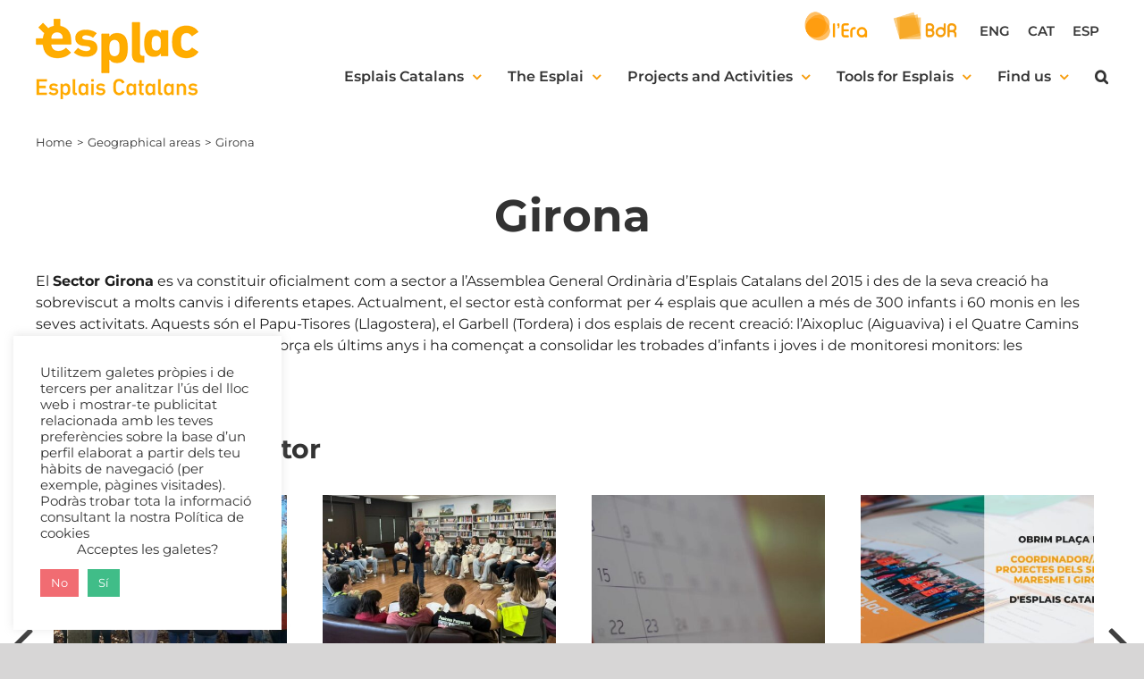

--- FILE ---
content_type: text/html; charset=utf-8
request_url: https://www.google.com/recaptcha/api2/anchor?ar=1&k=6LfOl_cUAAAAAHO5XnTH2zzM89dgy634W78RWTss&co=aHR0cHM6Ly93d3cuZXNwbGFjLmNhdDo0NDM.&hl=en&v=PoyoqOPhxBO7pBk68S4YbpHZ&size=invisible&anchor-ms=20000&execute-ms=30000&cb=z7pu2cxoky2h
body_size: 48548
content:
<!DOCTYPE HTML><html dir="ltr" lang="en"><head><meta http-equiv="Content-Type" content="text/html; charset=UTF-8">
<meta http-equiv="X-UA-Compatible" content="IE=edge">
<title>reCAPTCHA</title>
<style type="text/css">
/* cyrillic-ext */
@font-face {
  font-family: 'Roboto';
  font-style: normal;
  font-weight: 400;
  font-stretch: 100%;
  src: url(//fonts.gstatic.com/s/roboto/v48/KFO7CnqEu92Fr1ME7kSn66aGLdTylUAMa3GUBHMdazTgWw.woff2) format('woff2');
  unicode-range: U+0460-052F, U+1C80-1C8A, U+20B4, U+2DE0-2DFF, U+A640-A69F, U+FE2E-FE2F;
}
/* cyrillic */
@font-face {
  font-family: 'Roboto';
  font-style: normal;
  font-weight: 400;
  font-stretch: 100%;
  src: url(//fonts.gstatic.com/s/roboto/v48/KFO7CnqEu92Fr1ME7kSn66aGLdTylUAMa3iUBHMdazTgWw.woff2) format('woff2');
  unicode-range: U+0301, U+0400-045F, U+0490-0491, U+04B0-04B1, U+2116;
}
/* greek-ext */
@font-face {
  font-family: 'Roboto';
  font-style: normal;
  font-weight: 400;
  font-stretch: 100%;
  src: url(//fonts.gstatic.com/s/roboto/v48/KFO7CnqEu92Fr1ME7kSn66aGLdTylUAMa3CUBHMdazTgWw.woff2) format('woff2');
  unicode-range: U+1F00-1FFF;
}
/* greek */
@font-face {
  font-family: 'Roboto';
  font-style: normal;
  font-weight: 400;
  font-stretch: 100%;
  src: url(//fonts.gstatic.com/s/roboto/v48/KFO7CnqEu92Fr1ME7kSn66aGLdTylUAMa3-UBHMdazTgWw.woff2) format('woff2');
  unicode-range: U+0370-0377, U+037A-037F, U+0384-038A, U+038C, U+038E-03A1, U+03A3-03FF;
}
/* math */
@font-face {
  font-family: 'Roboto';
  font-style: normal;
  font-weight: 400;
  font-stretch: 100%;
  src: url(//fonts.gstatic.com/s/roboto/v48/KFO7CnqEu92Fr1ME7kSn66aGLdTylUAMawCUBHMdazTgWw.woff2) format('woff2');
  unicode-range: U+0302-0303, U+0305, U+0307-0308, U+0310, U+0312, U+0315, U+031A, U+0326-0327, U+032C, U+032F-0330, U+0332-0333, U+0338, U+033A, U+0346, U+034D, U+0391-03A1, U+03A3-03A9, U+03B1-03C9, U+03D1, U+03D5-03D6, U+03F0-03F1, U+03F4-03F5, U+2016-2017, U+2034-2038, U+203C, U+2040, U+2043, U+2047, U+2050, U+2057, U+205F, U+2070-2071, U+2074-208E, U+2090-209C, U+20D0-20DC, U+20E1, U+20E5-20EF, U+2100-2112, U+2114-2115, U+2117-2121, U+2123-214F, U+2190, U+2192, U+2194-21AE, U+21B0-21E5, U+21F1-21F2, U+21F4-2211, U+2213-2214, U+2216-22FF, U+2308-230B, U+2310, U+2319, U+231C-2321, U+2336-237A, U+237C, U+2395, U+239B-23B7, U+23D0, U+23DC-23E1, U+2474-2475, U+25AF, U+25B3, U+25B7, U+25BD, U+25C1, U+25CA, U+25CC, U+25FB, U+266D-266F, U+27C0-27FF, U+2900-2AFF, U+2B0E-2B11, U+2B30-2B4C, U+2BFE, U+3030, U+FF5B, U+FF5D, U+1D400-1D7FF, U+1EE00-1EEFF;
}
/* symbols */
@font-face {
  font-family: 'Roboto';
  font-style: normal;
  font-weight: 400;
  font-stretch: 100%;
  src: url(//fonts.gstatic.com/s/roboto/v48/KFO7CnqEu92Fr1ME7kSn66aGLdTylUAMaxKUBHMdazTgWw.woff2) format('woff2');
  unicode-range: U+0001-000C, U+000E-001F, U+007F-009F, U+20DD-20E0, U+20E2-20E4, U+2150-218F, U+2190, U+2192, U+2194-2199, U+21AF, U+21E6-21F0, U+21F3, U+2218-2219, U+2299, U+22C4-22C6, U+2300-243F, U+2440-244A, U+2460-24FF, U+25A0-27BF, U+2800-28FF, U+2921-2922, U+2981, U+29BF, U+29EB, U+2B00-2BFF, U+4DC0-4DFF, U+FFF9-FFFB, U+10140-1018E, U+10190-1019C, U+101A0, U+101D0-101FD, U+102E0-102FB, U+10E60-10E7E, U+1D2C0-1D2D3, U+1D2E0-1D37F, U+1F000-1F0FF, U+1F100-1F1AD, U+1F1E6-1F1FF, U+1F30D-1F30F, U+1F315, U+1F31C, U+1F31E, U+1F320-1F32C, U+1F336, U+1F378, U+1F37D, U+1F382, U+1F393-1F39F, U+1F3A7-1F3A8, U+1F3AC-1F3AF, U+1F3C2, U+1F3C4-1F3C6, U+1F3CA-1F3CE, U+1F3D4-1F3E0, U+1F3ED, U+1F3F1-1F3F3, U+1F3F5-1F3F7, U+1F408, U+1F415, U+1F41F, U+1F426, U+1F43F, U+1F441-1F442, U+1F444, U+1F446-1F449, U+1F44C-1F44E, U+1F453, U+1F46A, U+1F47D, U+1F4A3, U+1F4B0, U+1F4B3, U+1F4B9, U+1F4BB, U+1F4BF, U+1F4C8-1F4CB, U+1F4D6, U+1F4DA, U+1F4DF, U+1F4E3-1F4E6, U+1F4EA-1F4ED, U+1F4F7, U+1F4F9-1F4FB, U+1F4FD-1F4FE, U+1F503, U+1F507-1F50B, U+1F50D, U+1F512-1F513, U+1F53E-1F54A, U+1F54F-1F5FA, U+1F610, U+1F650-1F67F, U+1F687, U+1F68D, U+1F691, U+1F694, U+1F698, U+1F6AD, U+1F6B2, U+1F6B9-1F6BA, U+1F6BC, U+1F6C6-1F6CF, U+1F6D3-1F6D7, U+1F6E0-1F6EA, U+1F6F0-1F6F3, U+1F6F7-1F6FC, U+1F700-1F7FF, U+1F800-1F80B, U+1F810-1F847, U+1F850-1F859, U+1F860-1F887, U+1F890-1F8AD, U+1F8B0-1F8BB, U+1F8C0-1F8C1, U+1F900-1F90B, U+1F93B, U+1F946, U+1F984, U+1F996, U+1F9E9, U+1FA00-1FA6F, U+1FA70-1FA7C, U+1FA80-1FA89, U+1FA8F-1FAC6, U+1FACE-1FADC, U+1FADF-1FAE9, U+1FAF0-1FAF8, U+1FB00-1FBFF;
}
/* vietnamese */
@font-face {
  font-family: 'Roboto';
  font-style: normal;
  font-weight: 400;
  font-stretch: 100%;
  src: url(//fonts.gstatic.com/s/roboto/v48/KFO7CnqEu92Fr1ME7kSn66aGLdTylUAMa3OUBHMdazTgWw.woff2) format('woff2');
  unicode-range: U+0102-0103, U+0110-0111, U+0128-0129, U+0168-0169, U+01A0-01A1, U+01AF-01B0, U+0300-0301, U+0303-0304, U+0308-0309, U+0323, U+0329, U+1EA0-1EF9, U+20AB;
}
/* latin-ext */
@font-face {
  font-family: 'Roboto';
  font-style: normal;
  font-weight: 400;
  font-stretch: 100%;
  src: url(//fonts.gstatic.com/s/roboto/v48/KFO7CnqEu92Fr1ME7kSn66aGLdTylUAMa3KUBHMdazTgWw.woff2) format('woff2');
  unicode-range: U+0100-02BA, U+02BD-02C5, U+02C7-02CC, U+02CE-02D7, U+02DD-02FF, U+0304, U+0308, U+0329, U+1D00-1DBF, U+1E00-1E9F, U+1EF2-1EFF, U+2020, U+20A0-20AB, U+20AD-20C0, U+2113, U+2C60-2C7F, U+A720-A7FF;
}
/* latin */
@font-face {
  font-family: 'Roboto';
  font-style: normal;
  font-weight: 400;
  font-stretch: 100%;
  src: url(//fonts.gstatic.com/s/roboto/v48/KFO7CnqEu92Fr1ME7kSn66aGLdTylUAMa3yUBHMdazQ.woff2) format('woff2');
  unicode-range: U+0000-00FF, U+0131, U+0152-0153, U+02BB-02BC, U+02C6, U+02DA, U+02DC, U+0304, U+0308, U+0329, U+2000-206F, U+20AC, U+2122, U+2191, U+2193, U+2212, U+2215, U+FEFF, U+FFFD;
}
/* cyrillic-ext */
@font-face {
  font-family: 'Roboto';
  font-style: normal;
  font-weight: 500;
  font-stretch: 100%;
  src: url(//fonts.gstatic.com/s/roboto/v48/KFO7CnqEu92Fr1ME7kSn66aGLdTylUAMa3GUBHMdazTgWw.woff2) format('woff2');
  unicode-range: U+0460-052F, U+1C80-1C8A, U+20B4, U+2DE0-2DFF, U+A640-A69F, U+FE2E-FE2F;
}
/* cyrillic */
@font-face {
  font-family: 'Roboto';
  font-style: normal;
  font-weight: 500;
  font-stretch: 100%;
  src: url(//fonts.gstatic.com/s/roboto/v48/KFO7CnqEu92Fr1ME7kSn66aGLdTylUAMa3iUBHMdazTgWw.woff2) format('woff2');
  unicode-range: U+0301, U+0400-045F, U+0490-0491, U+04B0-04B1, U+2116;
}
/* greek-ext */
@font-face {
  font-family: 'Roboto';
  font-style: normal;
  font-weight: 500;
  font-stretch: 100%;
  src: url(//fonts.gstatic.com/s/roboto/v48/KFO7CnqEu92Fr1ME7kSn66aGLdTylUAMa3CUBHMdazTgWw.woff2) format('woff2');
  unicode-range: U+1F00-1FFF;
}
/* greek */
@font-face {
  font-family: 'Roboto';
  font-style: normal;
  font-weight: 500;
  font-stretch: 100%;
  src: url(//fonts.gstatic.com/s/roboto/v48/KFO7CnqEu92Fr1ME7kSn66aGLdTylUAMa3-UBHMdazTgWw.woff2) format('woff2');
  unicode-range: U+0370-0377, U+037A-037F, U+0384-038A, U+038C, U+038E-03A1, U+03A3-03FF;
}
/* math */
@font-face {
  font-family: 'Roboto';
  font-style: normal;
  font-weight: 500;
  font-stretch: 100%;
  src: url(//fonts.gstatic.com/s/roboto/v48/KFO7CnqEu92Fr1ME7kSn66aGLdTylUAMawCUBHMdazTgWw.woff2) format('woff2');
  unicode-range: U+0302-0303, U+0305, U+0307-0308, U+0310, U+0312, U+0315, U+031A, U+0326-0327, U+032C, U+032F-0330, U+0332-0333, U+0338, U+033A, U+0346, U+034D, U+0391-03A1, U+03A3-03A9, U+03B1-03C9, U+03D1, U+03D5-03D6, U+03F0-03F1, U+03F4-03F5, U+2016-2017, U+2034-2038, U+203C, U+2040, U+2043, U+2047, U+2050, U+2057, U+205F, U+2070-2071, U+2074-208E, U+2090-209C, U+20D0-20DC, U+20E1, U+20E5-20EF, U+2100-2112, U+2114-2115, U+2117-2121, U+2123-214F, U+2190, U+2192, U+2194-21AE, U+21B0-21E5, U+21F1-21F2, U+21F4-2211, U+2213-2214, U+2216-22FF, U+2308-230B, U+2310, U+2319, U+231C-2321, U+2336-237A, U+237C, U+2395, U+239B-23B7, U+23D0, U+23DC-23E1, U+2474-2475, U+25AF, U+25B3, U+25B7, U+25BD, U+25C1, U+25CA, U+25CC, U+25FB, U+266D-266F, U+27C0-27FF, U+2900-2AFF, U+2B0E-2B11, U+2B30-2B4C, U+2BFE, U+3030, U+FF5B, U+FF5D, U+1D400-1D7FF, U+1EE00-1EEFF;
}
/* symbols */
@font-face {
  font-family: 'Roboto';
  font-style: normal;
  font-weight: 500;
  font-stretch: 100%;
  src: url(//fonts.gstatic.com/s/roboto/v48/KFO7CnqEu92Fr1ME7kSn66aGLdTylUAMaxKUBHMdazTgWw.woff2) format('woff2');
  unicode-range: U+0001-000C, U+000E-001F, U+007F-009F, U+20DD-20E0, U+20E2-20E4, U+2150-218F, U+2190, U+2192, U+2194-2199, U+21AF, U+21E6-21F0, U+21F3, U+2218-2219, U+2299, U+22C4-22C6, U+2300-243F, U+2440-244A, U+2460-24FF, U+25A0-27BF, U+2800-28FF, U+2921-2922, U+2981, U+29BF, U+29EB, U+2B00-2BFF, U+4DC0-4DFF, U+FFF9-FFFB, U+10140-1018E, U+10190-1019C, U+101A0, U+101D0-101FD, U+102E0-102FB, U+10E60-10E7E, U+1D2C0-1D2D3, U+1D2E0-1D37F, U+1F000-1F0FF, U+1F100-1F1AD, U+1F1E6-1F1FF, U+1F30D-1F30F, U+1F315, U+1F31C, U+1F31E, U+1F320-1F32C, U+1F336, U+1F378, U+1F37D, U+1F382, U+1F393-1F39F, U+1F3A7-1F3A8, U+1F3AC-1F3AF, U+1F3C2, U+1F3C4-1F3C6, U+1F3CA-1F3CE, U+1F3D4-1F3E0, U+1F3ED, U+1F3F1-1F3F3, U+1F3F5-1F3F7, U+1F408, U+1F415, U+1F41F, U+1F426, U+1F43F, U+1F441-1F442, U+1F444, U+1F446-1F449, U+1F44C-1F44E, U+1F453, U+1F46A, U+1F47D, U+1F4A3, U+1F4B0, U+1F4B3, U+1F4B9, U+1F4BB, U+1F4BF, U+1F4C8-1F4CB, U+1F4D6, U+1F4DA, U+1F4DF, U+1F4E3-1F4E6, U+1F4EA-1F4ED, U+1F4F7, U+1F4F9-1F4FB, U+1F4FD-1F4FE, U+1F503, U+1F507-1F50B, U+1F50D, U+1F512-1F513, U+1F53E-1F54A, U+1F54F-1F5FA, U+1F610, U+1F650-1F67F, U+1F687, U+1F68D, U+1F691, U+1F694, U+1F698, U+1F6AD, U+1F6B2, U+1F6B9-1F6BA, U+1F6BC, U+1F6C6-1F6CF, U+1F6D3-1F6D7, U+1F6E0-1F6EA, U+1F6F0-1F6F3, U+1F6F7-1F6FC, U+1F700-1F7FF, U+1F800-1F80B, U+1F810-1F847, U+1F850-1F859, U+1F860-1F887, U+1F890-1F8AD, U+1F8B0-1F8BB, U+1F8C0-1F8C1, U+1F900-1F90B, U+1F93B, U+1F946, U+1F984, U+1F996, U+1F9E9, U+1FA00-1FA6F, U+1FA70-1FA7C, U+1FA80-1FA89, U+1FA8F-1FAC6, U+1FACE-1FADC, U+1FADF-1FAE9, U+1FAF0-1FAF8, U+1FB00-1FBFF;
}
/* vietnamese */
@font-face {
  font-family: 'Roboto';
  font-style: normal;
  font-weight: 500;
  font-stretch: 100%;
  src: url(//fonts.gstatic.com/s/roboto/v48/KFO7CnqEu92Fr1ME7kSn66aGLdTylUAMa3OUBHMdazTgWw.woff2) format('woff2');
  unicode-range: U+0102-0103, U+0110-0111, U+0128-0129, U+0168-0169, U+01A0-01A1, U+01AF-01B0, U+0300-0301, U+0303-0304, U+0308-0309, U+0323, U+0329, U+1EA0-1EF9, U+20AB;
}
/* latin-ext */
@font-face {
  font-family: 'Roboto';
  font-style: normal;
  font-weight: 500;
  font-stretch: 100%;
  src: url(//fonts.gstatic.com/s/roboto/v48/KFO7CnqEu92Fr1ME7kSn66aGLdTylUAMa3KUBHMdazTgWw.woff2) format('woff2');
  unicode-range: U+0100-02BA, U+02BD-02C5, U+02C7-02CC, U+02CE-02D7, U+02DD-02FF, U+0304, U+0308, U+0329, U+1D00-1DBF, U+1E00-1E9F, U+1EF2-1EFF, U+2020, U+20A0-20AB, U+20AD-20C0, U+2113, U+2C60-2C7F, U+A720-A7FF;
}
/* latin */
@font-face {
  font-family: 'Roboto';
  font-style: normal;
  font-weight: 500;
  font-stretch: 100%;
  src: url(//fonts.gstatic.com/s/roboto/v48/KFO7CnqEu92Fr1ME7kSn66aGLdTylUAMa3yUBHMdazQ.woff2) format('woff2');
  unicode-range: U+0000-00FF, U+0131, U+0152-0153, U+02BB-02BC, U+02C6, U+02DA, U+02DC, U+0304, U+0308, U+0329, U+2000-206F, U+20AC, U+2122, U+2191, U+2193, U+2212, U+2215, U+FEFF, U+FFFD;
}
/* cyrillic-ext */
@font-face {
  font-family: 'Roboto';
  font-style: normal;
  font-weight: 900;
  font-stretch: 100%;
  src: url(//fonts.gstatic.com/s/roboto/v48/KFO7CnqEu92Fr1ME7kSn66aGLdTylUAMa3GUBHMdazTgWw.woff2) format('woff2');
  unicode-range: U+0460-052F, U+1C80-1C8A, U+20B4, U+2DE0-2DFF, U+A640-A69F, U+FE2E-FE2F;
}
/* cyrillic */
@font-face {
  font-family: 'Roboto';
  font-style: normal;
  font-weight: 900;
  font-stretch: 100%;
  src: url(//fonts.gstatic.com/s/roboto/v48/KFO7CnqEu92Fr1ME7kSn66aGLdTylUAMa3iUBHMdazTgWw.woff2) format('woff2');
  unicode-range: U+0301, U+0400-045F, U+0490-0491, U+04B0-04B1, U+2116;
}
/* greek-ext */
@font-face {
  font-family: 'Roboto';
  font-style: normal;
  font-weight: 900;
  font-stretch: 100%;
  src: url(//fonts.gstatic.com/s/roboto/v48/KFO7CnqEu92Fr1ME7kSn66aGLdTylUAMa3CUBHMdazTgWw.woff2) format('woff2');
  unicode-range: U+1F00-1FFF;
}
/* greek */
@font-face {
  font-family: 'Roboto';
  font-style: normal;
  font-weight: 900;
  font-stretch: 100%;
  src: url(//fonts.gstatic.com/s/roboto/v48/KFO7CnqEu92Fr1ME7kSn66aGLdTylUAMa3-UBHMdazTgWw.woff2) format('woff2');
  unicode-range: U+0370-0377, U+037A-037F, U+0384-038A, U+038C, U+038E-03A1, U+03A3-03FF;
}
/* math */
@font-face {
  font-family: 'Roboto';
  font-style: normal;
  font-weight: 900;
  font-stretch: 100%;
  src: url(//fonts.gstatic.com/s/roboto/v48/KFO7CnqEu92Fr1ME7kSn66aGLdTylUAMawCUBHMdazTgWw.woff2) format('woff2');
  unicode-range: U+0302-0303, U+0305, U+0307-0308, U+0310, U+0312, U+0315, U+031A, U+0326-0327, U+032C, U+032F-0330, U+0332-0333, U+0338, U+033A, U+0346, U+034D, U+0391-03A1, U+03A3-03A9, U+03B1-03C9, U+03D1, U+03D5-03D6, U+03F0-03F1, U+03F4-03F5, U+2016-2017, U+2034-2038, U+203C, U+2040, U+2043, U+2047, U+2050, U+2057, U+205F, U+2070-2071, U+2074-208E, U+2090-209C, U+20D0-20DC, U+20E1, U+20E5-20EF, U+2100-2112, U+2114-2115, U+2117-2121, U+2123-214F, U+2190, U+2192, U+2194-21AE, U+21B0-21E5, U+21F1-21F2, U+21F4-2211, U+2213-2214, U+2216-22FF, U+2308-230B, U+2310, U+2319, U+231C-2321, U+2336-237A, U+237C, U+2395, U+239B-23B7, U+23D0, U+23DC-23E1, U+2474-2475, U+25AF, U+25B3, U+25B7, U+25BD, U+25C1, U+25CA, U+25CC, U+25FB, U+266D-266F, U+27C0-27FF, U+2900-2AFF, U+2B0E-2B11, U+2B30-2B4C, U+2BFE, U+3030, U+FF5B, U+FF5D, U+1D400-1D7FF, U+1EE00-1EEFF;
}
/* symbols */
@font-face {
  font-family: 'Roboto';
  font-style: normal;
  font-weight: 900;
  font-stretch: 100%;
  src: url(//fonts.gstatic.com/s/roboto/v48/KFO7CnqEu92Fr1ME7kSn66aGLdTylUAMaxKUBHMdazTgWw.woff2) format('woff2');
  unicode-range: U+0001-000C, U+000E-001F, U+007F-009F, U+20DD-20E0, U+20E2-20E4, U+2150-218F, U+2190, U+2192, U+2194-2199, U+21AF, U+21E6-21F0, U+21F3, U+2218-2219, U+2299, U+22C4-22C6, U+2300-243F, U+2440-244A, U+2460-24FF, U+25A0-27BF, U+2800-28FF, U+2921-2922, U+2981, U+29BF, U+29EB, U+2B00-2BFF, U+4DC0-4DFF, U+FFF9-FFFB, U+10140-1018E, U+10190-1019C, U+101A0, U+101D0-101FD, U+102E0-102FB, U+10E60-10E7E, U+1D2C0-1D2D3, U+1D2E0-1D37F, U+1F000-1F0FF, U+1F100-1F1AD, U+1F1E6-1F1FF, U+1F30D-1F30F, U+1F315, U+1F31C, U+1F31E, U+1F320-1F32C, U+1F336, U+1F378, U+1F37D, U+1F382, U+1F393-1F39F, U+1F3A7-1F3A8, U+1F3AC-1F3AF, U+1F3C2, U+1F3C4-1F3C6, U+1F3CA-1F3CE, U+1F3D4-1F3E0, U+1F3ED, U+1F3F1-1F3F3, U+1F3F5-1F3F7, U+1F408, U+1F415, U+1F41F, U+1F426, U+1F43F, U+1F441-1F442, U+1F444, U+1F446-1F449, U+1F44C-1F44E, U+1F453, U+1F46A, U+1F47D, U+1F4A3, U+1F4B0, U+1F4B3, U+1F4B9, U+1F4BB, U+1F4BF, U+1F4C8-1F4CB, U+1F4D6, U+1F4DA, U+1F4DF, U+1F4E3-1F4E6, U+1F4EA-1F4ED, U+1F4F7, U+1F4F9-1F4FB, U+1F4FD-1F4FE, U+1F503, U+1F507-1F50B, U+1F50D, U+1F512-1F513, U+1F53E-1F54A, U+1F54F-1F5FA, U+1F610, U+1F650-1F67F, U+1F687, U+1F68D, U+1F691, U+1F694, U+1F698, U+1F6AD, U+1F6B2, U+1F6B9-1F6BA, U+1F6BC, U+1F6C6-1F6CF, U+1F6D3-1F6D7, U+1F6E0-1F6EA, U+1F6F0-1F6F3, U+1F6F7-1F6FC, U+1F700-1F7FF, U+1F800-1F80B, U+1F810-1F847, U+1F850-1F859, U+1F860-1F887, U+1F890-1F8AD, U+1F8B0-1F8BB, U+1F8C0-1F8C1, U+1F900-1F90B, U+1F93B, U+1F946, U+1F984, U+1F996, U+1F9E9, U+1FA00-1FA6F, U+1FA70-1FA7C, U+1FA80-1FA89, U+1FA8F-1FAC6, U+1FACE-1FADC, U+1FADF-1FAE9, U+1FAF0-1FAF8, U+1FB00-1FBFF;
}
/* vietnamese */
@font-face {
  font-family: 'Roboto';
  font-style: normal;
  font-weight: 900;
  font-stretch: 100%;
  src: url(//fonts.gstatic.com/s/roboto/v48/KFO7CnqEu92Fr1ME7kSn66aGLdTylUAMa3OUBHMdazTgWw.woff2) format('woff2');
  unicode-range: U+0102-0103, U+0110-0111, U+0128-0129, U+0168-0169, U+01A0-01A1, U+01AF-01B0, U+0300-0301, U+0303-0304, U+0308-0309, U+0323, U+0329, U+1EA0-1EF9, U+20AB;
}
/* latin-ext */
@font-face {
  font-family: 'Roboto';
  font-style: normal;
  font-weight: 900;
  font-stretch: 100%;
  src: url(//fonts.gstatic.com/s/roboto/v48/KFO7CnqEu92Fr1ME7kSn66aGLdTylUAMa3KUBHMdazTgWw.woff2) format('woff2');
  unicode-range: U+0100-02BA, U+02BD-02C5, U+02C7-02CC, U+02CE-02D7, U+02DD-02FF, U+0304, U+0308, U+0329, U+1D00-1DBF, U+1E00-1E9F, U+1EF2-1EFF, U+2020, U+20A0-20AB, U+20AD-20C0, U+2113, U+2C60-2C7F, U+A720-A7FF;
}
/* latin */
@font-face {
  font-family: 'Roboto';
  font-style: normal;
  font-weight: 900;
  font-stretch: 100%;
  src: url(//fonts.gstatic.com/s/roboto/v48/KFO7CnqEu92Fr1ME7kSn66aGLdTylUAMa3yUBHMdazQ.woff2) format('woff2');
  unicode-range: U+0000-00FF, U+0131, U+0152-0153, U+02BB-02BC, U+02C6, U+02DA, U+02DC, U+0304, U+0308, U+0329, U+2000-206F, U+20AC, U+2122, U+2191, U+2193, U+2212, U+2215, U+FEFF, U+FFFD;
}

</style>
<link rel="stylesheet" type="text/css" href="https://www.gstatic.com/recaptcha/releases/PoyoqOPhxBO7pBk68S4YbpHZ/styles__ltr.css">
<script nonce="pdvuPpZGA7EazSH5nilzHA" type="text/javascript">window['__recaptcha_api'] = 'https://www.google.com/recaptcha/api2/';</script>
<script type="text/javascript" src="https://www.gstatic.com/recaptcha/releases/PoyoqOPhxBO7pBk68S4YbpHZ/recaptcha__en.js" nonce="pdvuPpZGA7EazSH5nilzHA">
      
    </script></head>
<body><div id="rc-anchor-alert" class="rc-anchor-alert"></div>
<input type="hidden" id="recaptcha-token" value="[base64]">
<script type="text/javascript" nonce="pdvuPpZGA7EazSH5nilzHA">
      recaptcha.anchor.Main.init("[\x22ainput\x22,[\x22bgdata\x22,\x22\x22,\[base64]/[base64]/MjU1Ong/[base64]/[base64]/[base64]/[base64]/[base64]/[base64]/[base64]/[base64]/[base64]/[base64]/[base64]/[base64]/[base64]/[base64]/[base64]\\u003d\x22,\[base64]\\u003d\\u003d\x22,\x22JsOaw5bDlDvCiEcTw5oRwqBqasOLwrLClsOHcSthFwbDnThxwo3DosKow7BAd3fDt048w5J4RcO/wpTCon8Aw6tNS8OSwpwiwrA0WR1lwpYdHCMfAzjCisO1w5AVw6/CjlRdFsK6acKgwpNVDibCkyYMw507BcOnwpV9BE/[base64]/Cr8KHTsO2w4hMwqh5w604FT/CqhwSQRvCgB/Cs8KTw7bCoklXUsO1w43Ci8KcSMOTw7XCqm1Mw6DCi1Qtw5xpD8K3FUrCk3tWTMOBIMKJCsKJw6MvwosrYMO8w6/[base64]/ClcKKw6zDmibDh8Kzw5zCgyp+w5ZJX8OiFA9sfMOYfsOxw5vCvQHCs3g5J1XCs8KOFFpzSVVfw4/DmMOBMsO0w5AIw7kLBn1yfsKYSMKQw6zDoMKJDMKLwq8awo7DgzbDq8O8w4bDrFAww4MFw6zDkcKYNWIoCcOcLsKGW8OBwp9ww7ExJyvDtGkudMK7wp8/wr7DkzXCqQHDjQTCssOzwpnCjsOwXwEpf8OHw4TDsMOnw5zCtcO0IG3CqknDkcORaMKdw5FPwr/Cg8OPwrFew7BdcRkXw7nCrMOAE8OGw718wpLDmUXCiQvCtsOcw5XDvcOQRsKcwqI6wofCj8OgwoBiwo/DuCbDnyzDsmImwqrCnmTCuShyWMKOasOlw5Buw6nDhsOgRsK8FlFJZMO/w6rDvcOLw47DucKUw6rCm8OiN8K8VTHCtWTDlcO9wpTCk8Olw5rCssKzE8Oww6QTTmllAUDDpsOeJ8OQwrxDw6gaw6vDuMKQw7cawpXDvcKFWMOmw45xw6QyP8OgXSXCpW/[base64]/DqQTDjBt0w5rDq27DgVfCvMOnw4fChyo8Vl/DjsOpwpxQwptMPMKPbhXCmcOcwrTDnjYkO13ChMOLw7F1PXLCi8K/wpldw7XDlMO7V0FQWMKTw51rwoLDl8OeJcOSwqXCisKUw7hwaklewrTCqQTCr8K0wojChcKGGMOewpfCgCAqw7PCvEg2wrXCuFgNwqkowq3DlmUGwrMjw4jDlcOQZDzDn3bCtRnCnisiw5DDv2XDhxjDi2nCt8KDw7vDuWsjUcKewp/DpCJgwpPDqwXCjyLDrcOqTMK/QyrCpMOBw4XDlGfDkhkuw4NPwobDjcOoAMKrRcKKUMOBwosDw7lnwoFkwrAKw67CjkzDscKtw7fDscKBw7vDjMOTw4BNPRvDpXhtw7YPOcOHwqp8V8O9PAx7wqEZwrJawqnCh1XCnhPDonTDvHFedw50ccKWUxLCgcOLwq5nasO7JsONwp7CsG/ChMO+dcKrw5NCwr5lQAJbw4gWwqNoIcKqbMOkShdVw4TDt8KLwqzDkMKTUsKrw6PClMK5Y8KdOhDDjRfDuUrCuGrDkcK+w7rDrsOUwpTCmwR5YAs3YMOhw5/ClFEJw5ZgWFTDsWTDp8KlwqvCqxfDk3zCmcKUw6DCmMKjw7bDiAMGD8OlbsKcQDPDiwnDhz/DuMKCbiTDrDhJwrhbw4HCosKxAlxewqEdw4rCln3DnGzDuRLDlsOcXgDDs2g+Jxk0w6k5w4XCm8OuIyByw6NlcUodOWMdRWbDu8KCwozCqnXCtn0Xbh1xwoPDlUfDiV/CqsKZD3HDosKJSD/CmMK2HR8nIxtYClBiEnXDkxh/woprwq4gO8OkcsK/[base64]/Cm0/CqsK7wpkXOsKbwo/DncKlJSjDuMKsc17CuX85wq3DrgsUw6FlwrAUw74Jw6bDosKWO8Kdw6d2bjgBcsObw6p3wqUmUCpFMyzDgn7CuUdMw6/DuQp3JXUXw4Jhw73Dl8OcB8K7w7/Cm8KZKcOVNsK9wpEswrTCrGZYwqZ9wqxsNsOpworCgcO5TUfCuMOSwqF6JcOlwprCh8KeFcO/w7V4LxTDtEliw7nCkjTDrcOQE8OoEyJVw4/ChB89wo0lYsO/NQnDg8O8w7pnwqPCp8KYEMOfw6oeOMKxNsO/wr0zw5tYw6vChcOnwrsHw4jCicKEwonDqcK2A8Oiw6oXEmIITMO6UCLCuUrCgR7DscK9Q2gnwo5Hw5Ugwq7Dlwx3w4PCgsKKwpEgFsO9wrnDiiILwpVreBnCj2YkwoJIGEFXWTLDpxBFJXR6w4hQw7N/w7/[base64]/CnQZTOsKGYMK6CyELMxnCtsK/wqZPw4LDtGEawqfCiSZtNMK0SMKkNmnCtWPDpMKGPcKfwo/Dj8OzLcKNVMK5GBsCw4krwqHCsCROccOlwpQpw4bCu8K8EX7DqcOrwp9HB0LCnRlvwqDDuEPDsMKiecOhM8KaL8KfKhLCgnElMsO0csOhwpLCnlNzP8KewptoHV/[base64]/DusOhVA1wHnFEwqR9w6tEc8OOwr3DjH1GFjzDnMKXwppYwrYiTsKXw75hVyrCnw91w50vwozCshLDnTkZw7rDp3vCsxHCpMKaw4QINkMswqtiZ8KgUcOaw4/CpFzDpTTCmBLDnsOUw7nChMKRPMOLL8O1w65Mwo5FDiMWOMOcDcOqw4gjaUM/AFoGTMKTGU98XTTDkcKswqkAwphZLj3Dj8KZX8OnDcO6w6/[base64]/Dk8O4UgRKIsKVwoTCvz1/w681C3kle07Cs0fCkcKrw5LCtcO0NSHDt8KCw5/DqsK0Dilka2nDpcOSK3vDvQYNwp91w7RTPXHDpcOcw6JrGSlFHcK/w4JpLcKwwoBdMWx3LT3DlR0IWMO2wqZlw5DDvGLCvsKHwrdfYMKeRmlxJ3Ajwr7DrMOLeMKJw63DmDV7S2/DhUcFwoxIw5/CsmNMfh5uwo3CiDsGU15lEMK5P8Opw4gDw6LDsyrDm2xnw5/[base64]/w4LDisOAwoPCmcK8w5Ngw7BBNsOQYsKsw4Zqw4jCkiEKIkMJcsOiOT1vZcOXCCXDtRRIenEmwq/[base64]/Dl8OYw5Aiwq7DvsOYw4zDv3RldWbCrCImwozDqcOaNBvCrsOSY8KJOcO5wpzDiRk4w67DghYoDxvDssOheSR5dBNBwqdww4BoLMKxdcKkV3UdFgrCr8OVcxd9w5JSw6NWT8OtFFtvwp/Dl38Tw6PDv3lLwqnCm8KNbC59UGdDAAMcw5zDscOgwrZ1wo/DllXDosKUNMKAGA3DksKDJcKfwpnCnwTClsOVVcK9fWHCvw7DrcOzNgjDgBbDv8OTe8OuL3MFZV1FAFrCi8OJw7sMwqlgECllwr3Co8KHw5PCqcKew5XClmsBIMOJey3DjxRbw6/CpMOcUMOtwrfDpErDocKowqw8McKbwrTDicOJeDw0TcKww6bDuFsgeV5Ew63Dl8OUw6cKfi/Cm8Kzw77DqsKYw7HChnUgw5R/w5bDswzDrcKiTFtLYE0Lw6YVQcKXw4srU3LDtsK3wrHDkEsuAMKtI8KJw40lw7liWcKhEATDpAAJO8Osw4RFwrU7f396wrswbXfCkh/[base64]/[base64]/TF7CmMOIwofCmhfDviF0QDfDt8OTbcOtwrxma8Odw73DhMKac8KsWMOgw60gw5J6wqREwo/CphbCk0xOE8K8woZ5w6EnC1RBw54hwoHDv8Ksw4/DvEVoTMKtw57CkU1+wpHDm8ORccOKaHPDu3LDt2HCscKbWHzDusOqb8KFw7taTyIUdgPDi8OGXBbDvnMjBBdWOl/ClUPDrcKNH8O8O8KvaXHCoQXDlTjCsUxJwo1wT8KTasKIwqnCkFRJTynCq8OzBTtfwrVVw7t7wqgbTCdzwroZYQjCngPCqB53woTCncOSwpp5w7zCscOxdE9pScK5ZcKjwoQzVMK/[base64]/DgsK0KMKCMWlvM8KYw4pBX8KLw7Vow4bCnAfCpcK3NHvCuD/[base64]/DrMOHw6fDocKoR0zDjGkMY8KvKwTDkMOow68gw4p5ZxEPQsO+B8KPw73DtMOLw7LDjsOiwpXChifDrcKGw6cBGCzCuRbCpsKIfMOVw4fDg3xewrfDoBwTw7DDh3PDtQcOW8O/woYcw4EKw7jCvcO+wonCsGhwVxjDgMOYO1lCcsKow4MbM3zCj8O4wr/Cq0ZUw6UvP1gnwpk4w5DCjMKiwpAowoLCoMOTwpJkw5M0w5J5cEfDuik+JRtEwpEqUkAtBMKlw6XCpz1vTSg/[base64]/wqgbE8OxwrbDpMOxc8OfUMOwVDDCocKeRsOrw7piw5VLCW4fdMKUwpDCpzvDhCbDqhXDicO8wokvwqd8wr3DtF5lDQN3w5ZCYxbCogQHVz7ChgjCjzR0ARIlVVHCt8OeBsOAUMOHw7/CtCLDqcKIEMKAw40QZ8K/Yg/[base64]/CpXXDrMO/w6UAw4TCuQvCusKjM0vCicOoacK8I1jDhU3Dt0FvwqZDw4h1wrTCk0DDvMKrXGTCmMOCMm7DpwbDvUN9w5DDoEUUwoYuw6PCtR4uw5wDe8K0QMKiwrvDih0gw4LChMOjVMO4wpoiw64ow5zCl34pYFvChzzDrcKdw5zDkAbDoS42cRt/[base64]/DplrCjCXDr8KZwr00fW4xw7E/wo49dMOZB8O7w77CgALCkCHCvsObRHUqbcOywqHDv8OXw6PDvcKzF28/[base64]/CpcODPcKkMcKdw4A4w7dpOj9UbVDCt8O2Fh3CnsO0wqzDlcK0IxAXV8Oiw7IFwpfCmGFbfwFSwrsxw5Y5JmZLecO9w6BgVX/CjnXDqycZwr7DlcO3w6BIw6nDhAoUw6nCmMKhIMOeH2F/dGwqw67Dm03DmntJfwvCucOHScKMw7QOw5xGJ8KAw6jCjBvDqzwlw5cVU8KWV8Opw73DkmIbwrgmSgbDjsOzw5bDpUzCrcK0wohSwrBPHVLDk3QQVV/CjFHCncKIQcO3CcKHwoHDvMKiw4dUMsODw4FKfXvDtcKHPwzCpiRPLk7DkcOBw4jDs8Obwr59wp3CqMKEw4dDw4Nxw7cYwpXClgBUw4Mcwq8Pw6w/RsKwMsKtaMKiw5oTQsKjw7tZXcO0wr86wohWwpAGw6XDgcOaH8OcwrHCuhgVw70pw6E5GTxow6zCgsKwwqbDvUTCsMKzBMOFw7QYFMKCwrJxAT/Cg8OLw5vDuRHCisK/[base64]/w5XCqsO7f2DCvV/DsQDChMOjw79Owo5hWMOYw4/[base64]/DuCLCuXjCp8KEwqDDlwBhcAA9w7U6dhTCiFh7wqEFRMKtw6HDh2LCgMORw5d2wqTDrsKhY8KsQXfDkcOxw4/[base64]/[base64]/[base64]/CuR1TKTXDiwUlYDU8w4cNw4DDscOdw4sKMhsTOzJ1wozDpB3CjEo5aMKXURPCmsOHSFLCuSrCscKrHwJfI8Obw4fDgmJsw63DnMO0K8OowqLCncK/w59Ww7vDh8KUbgrDp0pwwrvDicOFw604IiDDp8OsJMKBw78rTsOLwr7ClMKXw6XCh8OoMMO9wrbDvMObVDwRaAxrODJUwosBEgVaB3F3N8K/NMKfT3TDjcKdPjsww5nDqB/CsMKiKsOAAcK6wqjCt34wXi9Rwoh3GcKfwo8/PsOHwp/Dt2jCsW4ww7DDk2hzw5pEDyJpw6bCm8OoMUTDr8OBLsK6XcKyc8OYw6jCuXTDicOjBsOhNxrDhiLCgMO8w53CqAxbccOXwp9QBlpWc2/DtHQiLsKzwr9rw4A0PFbCrj7CrjAkwrVRw5nDt8ORwoXDmcOMCw56w4UyVsKbSFY8TyXCp2VnSCJXw5YZOUJDdhBkf35qHD87w54wLXvCgsOOVcOWwrnDnUrDnsK+BcO7WnwlwrXDtcKTHxMxwq5tcsK9w5/DnBTCksOULlTDkMK8w5bDl8OQw50WwqHCgMKfc200w4PCkWzDhAXCoUEySD8GfQA0w7vClMOlwrobw6HCrcKjZlrDgMKKWz/[base64]/[base64]/[base64]/DrAdhwokCw79qwqvDqMOMK8O/woPDojIlw6IZUsOjTnfCoQkMw4czJAFEwojCrxl8f8KkZMO7TMKzA8Kha1/DrCTDh8OcTMKOJlbCqXrCg8OqJsOzw4hKR8KYeMK7w6LCkMOSwroQY8OpwofDrTzCksO6wrzDocOoPHo0HRnCkWLDnCoTIcKhNC3DmsKBw58QBAcswr/CiMKKY3DClFdFw7fCukhFecK2L8Kbw71GwpkKVSYiw5TCkG/Cv8KzPkYyfxUGKEDCkMOHXmPChyDChlw3ecOww4nCtsK7BwNvwpUswqLCjRACfVrCrDJGw5x3w6g6K1NlasOVwoPCiMK/wqVRw4LDq8KkCCvCkcOjwrR2w4fCmVXCpMKcHhjCucOsw41Aw6tFwp/[base64]/[base64]/CucKOwqfCnWl4wo/Dh8OYBsOyQMO3K8O6IcO7w6N5wqbCmcKGw6/Cq8OGwpvDqcOqbsKrw6Ajw4o0OsKqw6gzwqDDuBlFbwUOw6J/wptxSClpRcOfwr7CjcO+w5bCgz/CnAQAM8KFcsO2Q8Kpw6jCnsOeDjLCuWoIM27DssKxAsO8Oz0cTMOxCwjDksOeH8KcwoHCrcOqPsKdw6LDuH/DuijCqmDCpcOTw5XCicKbPGcaGHRMOSvCm8OHw4jCscKEwr7DrsOSQcKoJwFsA2gnwpM8ccO8IgHDpcOFwoYrwp/Cv10fwq/Ds8Kxwo/Dln/DssO/wqnDgcOvwqMewo0+a8KxwrrDjcOhDsO6N8O3wqzChcO6JkvCnxjDrgPCnMOqw6I5JklFHcODwrMzfsKiwrPChcOjTGjCpsOObcOlw7/[base64]/DqsODw7rDqcOCwqLChyDDvV3Di8O9wql1GsKUw5kzw6XClxJFwo56HS7DonTDi8KNw6MNN3nCtHDDvcOHSXDDh34mAWUlwqEAAcK1w6PCgMOOP8OZWxcHal0uw4Vrw6DCqsK4PURcdcKOw4krw6h2YGMkL1PDi8OOUycoKVvDrsOqw5LDn2PCncO/XDx6ASnDncOLNgXCp8Kuw6bDqirDlykWXsKgw7Vfw6vDh38twrTDowtfJ8Ojwoxdw45Hw7chJsKddMKYH8OhecKywrsEwr42w7YOQ8O9H8OnF8KRw63Cm8K3w4HDrR5Lw4DDlUY4McOYVsKDVsKPVsOtVQVzXMOXw63DjsOmwpjCkMKXe38Sc8KVW3pRwr/[base64]/DpCbDhQvCjB/Cn8Khw6FTH1fDiW3CgFHChsKDBcKyw4F7wp0hfsOAcHNfw4xYTnZ/woHCpsO0LcKiCiTDpUrCtcOvwo3CkjRuwqDDqHjDmwIyFiTCjXA+XgXDqcOOIcOLw4JQw7Mdw7sNQwNeSkXClsKPwqnCnEZew6TCgBTDtTXDucKIw7cXBW8DDsOVw47CgsKWeMOqwo1Vwo0vwpwAKsKuwrVBw4opwpl/KMOgOAdpfMKAw4QRwqPDjcOtwqMuw4nDuTjDrB7DpMOsDHl5LMOFdcK4GmMKw7ZdwpNWw7Yfw6gxw6TCmxnDh8OZCsKuw4xcw6nCrcK1f8Khw6TDjjZQYyLDohnCosK3AsKGEcO1JBFtw4xbw7jDgloewo/DomcaSMOeMGPCt8OBAcOoSUJQGMOmw5E9w4Udw5jChhrDlzg+w4MsbELCpcOUw5bDqMK1w5ceQB8qw7RGwpPDoMOuw64kwpQzwojDnEk1w7c9w7FDwopjwpVfwr/[base64]/w4VHfCEYwpPDmmTCkD5FS8KQZcKzwrjCl8Ocw68cwrrChMKfw7cJSCdjSy1OwpF0w4LDlMOhRcKTOS/CmcKUwpPDuMOcf8OLT8OjR8OxdsKUTjPDkj7CuTXDsFvCs8OzFSjClXLDs8O8wpInwqzDllB4woHDq8KEfsKBYAJSVnx0wpttasKrwp/DoENBF8K5wpYBw4oCKi/[base64]/DsMO0w7ILMcKqwpAQw57DsThPUsOBVx3DgMOyLgXDgnHCoEfCr8KswonCisKzEmHCkcO0IFYUwpskPmB2w7EBRFXCnU/CqAByEMO8dsOWw53Dg3nDn8Oqw7/DsknDh0HDunnCgcKXw50zw6QEHhkXGMKSw5TCuifCrsKPwqDCh2INF1N9FiPDmnILw6vDljQ9w4BMBAfCnsOtw5XDs8OYY0PCtzXDgcKDP8OYHV93wr3DjsOBw5/CgWkzXsKpKMOyw4bCqXzCoGbCt0HCqGHCnhd9JsKDH2NpATg4wrFCW8OIwrQvEMO+fhM/dGvDsBnCi8K6KRzCsww/BMK1Lk/DpsOcOzXDtMOWTcKfBwgmw4zDr8O/eBHCjMO0dx3DpkUgwr5UwqRswqkywoAuw48ia23ConHDjcOlPAo4Ex/CvMK1wpc2FF3CrMOFSwLCsjHDgMKRLsK7HsKqHsOfwrNLwrrDnWHCjRzDlh8gw7HCrcKpXRh3w6t+e8KTFMOCw6d6KcOiIUoSa0V4wqQPPwTCiw/[base64]/wqHCqcKsHzxywq8tcsOKTSTChDDCsMKKwpxTVn07wpQ/wqVcP8OcHsOHw54kY3ZNZRDCicO8TsOsU8K3GsOUw4Mjwq8lwrjCicKrw4gLfE3Dl8KWwowPBVfCuMOGw67DjMKow6p5w6MQXFrDq1bCshXCqMKEw5fCjgFab8KywqrCvGB6dCfDgCUqwrxFKcKFXQNoaHbDp29zw4xfwr/DixTDl30AwpJADEvCrmDCoMO3wrMcRXvDkMKQwoXDvcO6w5wVU8OjWB/CicORXSJBw7kfcRRuAcOiUMKKPUXDtzUlcnXCtjdow79Lf0bDnMOkbsOawr3DgWTCqMKyw5/CsMKfIBxxwpDCjMK3wqhDwoR0IMKjDMOxYMOUw4Nrw67DizDCqMOgPQ/CtC/CisKlYhfDssODWsOsw7zDtsOswr0MwoNZfFrDp8OmHAkQwpHDkyTClEbChncVCH4KwpLCpV8CfT/DjwzDgcKZaHd9wrVjGw1na8KdDcK/DX/CkSLDu8OMw718wrZGbQN/w4wxwr/CsznCgzw5GcO8emQZwqITe8OcC8K6w7LCmDQRwqtpwp/DmG3DiUbCtcOqO1jCixfDsHEQw4ElBnLDh8KBwrJxSsOlw5DCiX3CplLDnwZpDcKKQsOrS8KUWBohWHNww6MCwqrDhjR0FcOywrnDg8KUwro1SsOWbcKHw7Qiw7A9DcKfwpTDggnCumPCgMOyUSTCisK5EsK7wq3CiG0sGHXDrB/CvcODw7xnOcOOFsKJwr90w6ILZUzCi8OfGsKCICtYw7vDqg9nwqdiaHjDngtAw5chwr5zw6gjdBbCunDCg8Kow7DClsOpw4DCiBvCnMO/w4Iew5dnw612WcO4QcKTUMKYcTPCjMOzw7vDpzrCm8Kbwqwvw4jCqFDDhcK7wr3CqsKDwovCu8O8EMK+J8OcX2YkwoZIw7hICV3CpU3CmiXCi8O3w5gYTMKpTmw6wooYJ8OjHwwYw6jCpsKbw7nCssK5w7EqScOJwpHDjhjDjsO/QsOENyvCoMOOamfCocKCw4AHwojClMOww4E8OG7DjMKjTjxrw4fCvVAfw7fDnxkGQn10w6Nrwp5yMcOCJX/CpVHDocO/w4rCp15IwqfCmsKdw5zDocOCTsOCSGrCksKXwprChMOdw5lPwpzCviQDRUBzw4XDk8KzIho8EcKkw7plU0bCq8OdLUHCs1t/[base64]/[base64]/CvitCw4VXVhNLAMOdwrlzwqbCt8Oaw7p+a8OfGcOuKsKZFlEcw6tNw4/[base64]/[base64]/[base64]/LkMvcGjChGUzw6vDt8K4w6nCtsKFRsO0Y8O3w7Ftwr5kU0jCrCMZEG8AwoTDnxoYw4TDtcKfw6FgWQ9zwqjCm8KFHH/Cg8KWJMKDDCfCsXBSYW3DiMOpNRxbQMKJb3bDocKGcsK+JQ3DqnELw5nDmMOGKcOMwpDDulbCvMK3bXDCjlBpw75/wpZNwppZccKQIXchaxVCw7IDLjPDlcKecMOjwqPDgMKXwrVOFwvDuEfDvXt8ZU/Dj8O9LMKgwocuV8K8EcKvXsOcwrs5Vis7XgXDicKxwqwrwp3CtcOUwp81wrd+wplgWMKow6UGd8KFwooDN2fDkjNuJmvCvh/Cj1k6w4vCkk3DkcK2w7zDgRk+UMOzT1wWacOgbcOlwozDisOOw40gwrzCkcOqVGjDnmZtwrnDpC5SfsK+wqB4wqXCli/CnwZicyAhw47Dt8Obw79Gwpcgw4vDoMOvGWzDgsKhwrQDwr8COsO/[base64]/CpcOzwodOIcOYPgxVSXspJlzCm0bChizCj1PDlWMcH8K5G8OCwpzChQHCv13DiMKGXUbDl8KDG8OpwqzDh8KwcMOvP8KCw6M9YhoLw6TCiVvCrsKdwqPDjRXDoyHDkhZHw7LCvcOZwqU/[base64]/DgnZ0fQ4AGmjCn1LClsOrWS1Ewr/DlsO6Ki8IGsOEMH8zwpRLw7k1IsOXw7rCnQpvwqkFNxnDhSHDjcKZw7oPJcONa8OhwpZfSCjDvsOewo3DjsOMw5DCu8KcIhnCm8KCRsKgw5k5I1JJDCLCt8K9w5bDo8KUwprDrRV/A31VGynCucKKR8OKBcKow4bDucOzwodseMOxRcKZw4DDhMOkwoLCvScJe8KuPxVeHMK5w7BcS8K1VsKNw7nClcKkDR95NGTDgsONfcKGOmIfd1DDt8OeFk1XEyE4wp5rwokgJ8OKwohow6XDq2NIcGDCksKLwoohwoMoDyU4w6/[base64]/DpUzDikhhCQJmw4xKHm9DwpY4IsKka8KMwrPCqDPDvcKYwo7DrMKawqdIaw3Cq0pHwoYHIcO6woLCtmxXAGDDg8KWLMOvJCgQw4HCv3PCslBnwqVpwqPCg8O/SWpuO04OScKdT8O7b8KDw77DmMOawoxfw6wjQxDDncKbJC1FwrTDoMOYESIVasOjFlzDvS0Twpsnb8OUw6otw6JLAUQyUTYlwrFXCMKow6nDozkoIzDCoMKKE1/DvMOBwopsFUwyGn7DtzHDtcKbw4HClMKTSMO7wp8AwqLChMOIK8KXQcKxCHlJwqh1EsO2wq52wpvCtU3Dq8KFHsOIwrzCu3/CoGTChcKAZiZUwoIYfwbDqk3DlTDCusK3KAA3wobDrmfCtsOCwr3DucKqNgILXsKawo/ChQ/CssKuI3tJw7U/woDDm37DgQh+EsO4w6fCssOROX3Dg8K6YCzDqcKJYyjCvMOLZU7Cmm8WPsKbfMOpwqfClMKqw4vCvHXDs8KnwocMfsOrwrgpwonCqlrDrArDqcK+Ri3CkAvDk8OQdE/[base64]/[base64]/w4rDh8K+FWLDgsONw4bDoG/Cj8KlwrELKcK4w6BrX3/DlcK5woLDqBTCtTfDs8OjXVnCqcObAGPDssKCwpYwwpPCnnZ9wqLCkQPDjTHDvcKNw6XDr18xw5XDhMKfwqzDh3HCh8K0w6/[base64]/CjcOIdcOYw47Cs1PDt0h8w7Zrwp/DsMOww65/GMKvwovDv8KRwpdrFcKFfMKkI3XCj2LDs8KKwqM0eMOca8OqwrYpFMObw6PCqGlzw5LDvATCnA0mO3xwwohyd8KZwqXDoVTDnMKXwojDlhENBsOeYcKEF2jCpzLCjBo4JgTDm2hVG8OzKCjDhcOswpIDFnfCgkrDiSnDnsOcOsKGJMKtw7/[base64]/CvWLDqwnCplhlEMOkQH0Pw58vwqrDp8OrwpXDssO1cmFMw7TDhXNNw5YyQzd2CTrCmzTChH7CvcO2wos+wpzDu8OGw7tkDRl5TcOIw6/DjyDDiTbDoMKHOcKhwp7CqCTCuMK8BMKOw4MSOT0bZcKBw4VSLQ3DmcK6DcOaw6TDlnUvfh3CtDUJwohFw77DgznCmjYzwqHDl8Kyw643wrXCo0IaKsO/aWREwpBbNcOlWy3CkcOVP1bDgAAPwr1HVsKEHcOVw5huVMOZSizDuWdHwp0GwrB+CnxMV8OkYMKfwo9JccKHTcOuYVsqwrHDoxLDksOOwpdANTkGbRc7w43Do8Oqw7LCgcOqVT/Djm91L8Ktw48PTsOUw67CpxwYw7LCrsOIPD5bw686S8OwbMK1woRTPGbCqnxOScKrAhbCp8OzAMKrbHDDslTDisOXVw0pw6R9wpPCqTTDmw3CkQjDhsOewqDCuMODYsO/wq8dEMOjw7RIwpVKfsKyMyfDjl0qw4TDosODwrDDoTvDnnPCujoeFcOsbcKMMSHDt8Ofw7dPw6oIWRDCoH3CjsK4wobDs8KCwrrDucOGwqjCnnrDkAxZO3TCpixxwpTDjsOnKTptAj8ow6bCmMOKw7ULb8OOXMOAXWg7wqXDjcOaw53CscKqQC/[base64]/CjMO8T3rCoVtMw6XDlcK2an/Du8OewoY4wo4jPcKnAMO2ejHCpDbCkiclw5tHRF3CssKRw53CscO3w6LDgMO7w5spwqBIwp/CtsOxwrHCkcO0wpMKw5vCmUXCv3Qnw6TDtMKOwq/DnMOTwrjChcKqUjLDj8KvQ0JVI8OxN8O/Jk/CicOWw7Fdw63DpsOOwq/Dv0oCWMOJNcKHwp7ClcKwGx3Ctjd0w4/Dl8OhwqHDicKhw5QBw7MLwpLDpsOgw5LClsK9HsKjbC7DscKiHMOQSUvDhMK2F1DCksOdXGvCgsKjWcOmb8OswrMEw69Kwo1Awp/DmhrCpsOmR8K0w43DmgjDvwc/Vz3Ctl0jLX3DuwjCj0jDr2zDscKew6dNw5fCiMOCwo0Bw4AiZFgWwqQMJMOORMOpM8KDwqAOw4FJw7vCsxnCtsO3VcKkw5/DpsOWwrpLVGjCsh/CvcO8wpbDuCNbShhBwoFcJcK/w51pf8OQwr5qwpV3V8KMGhVaworDmMKCasOXw6hWIz7CjwPDjTzCq2gPcUnCs33DgMOsMkFZw447wo7CnR8uT2ItFcKGRjzDg8OLY8OBw5JwHMOAwok1w4zDiMKWw7lcw51Iw5UGfsKaw489LFzCiCRcwosfw4jCh8OWGRI1V8OrHiTDjlDCmAZ/OwwXwocmwqnChALDuXDDu0N/[base64]/[base64]/CksKZwoY9woU0w5NEWxh4Ij4vwpHCrCjCqVlKCmlXwpUsIhYzH8K+G2VqwrUaTz9bwrMzVsOCe8ObQGbDuH3Dp8OQw7jDs2rDosKxEzkAJUvCqcOjw77DiMKub8OZAcOpwrPCi3/CusOHCRDDuMO/XMOjwp3CgcOYGS3DgSDDunnDoMKDRcOfQMOqdsOmwqM6E8OPwoHCjcOiWyzDjnQvwq/[base64]/CpcOUY8OswqLCt8OSa3zDncOCwocZw4gow6RxVlYcwohDJnsDBsKkU1jCs0ELXSMNwpLDv8KcaMK+YcKLw4Y4w48/[base64]/Cvl3Cg8OCwpUTw5xcwp9va8KXwoPDgHJXfcKfwpUtSsOvIMK0ScKnagR+MMKrAcOIaFcHV3ZIw7FXw77DjzIbasKjI2BWwqB8GkbCphfDhMOfwooKwrjCi8KCwo/CrHzDi0gZwpcrJcOdw59Bw7TDhsObBMKQw4LCvSYfwqg/[base64]/wpzCgwYhVcO9wp1nwp1Jw69AwpZYM1fDomvDjcKPYMKbw4o6WcO3wrbCtMKHw60zwrAvEyZQw4PDkMOAKgUdQBfCj8OHw44bw4IheHwJw6vCncOXwoTDjUnDmcOpwokwd8OdRiRMLCInwpTDqGjCocOdW8Ozw5cow5Fmw6IffVfCvWprCXlYfnXCnB3DvMOXwoV/[base64]/w4bCrBDCvXDClwAQwrnCjkvDmEgwbcKLw7jDocK6w6HCgsOlw6TCqsOANMKawqrDkHfDkTrDqsOlfcKjLMORHw5uw7PCkEbDtsOaOsOIQMKmHRIFTMKBRMOAdi/DrgABW8K2w6rDqcO9w7/Co3Y0w6Eqw5orw7Z1wobCpivDtiIJw6TDpATCsMO+ZTIrw4JGw4RDwqUTQsKhwrIsPcKqwqfCmsKcbMKqdQ1kw6/ClcOGezdaOVzDv8Kfw4PCmxbDoCbClsKhFQzDmsOMw6/CswsabMOrwrEjTVAMfsOjwpfDmBPDo38MwotXVsKJTzluwoDDvcOQFGQ+RVTDmcKVFCXCqi3Cm8KUWcObQjkmwoFLQMK7wo7CtD1KJsO9JcKFN0/Du8OTwo9ow6/Drl3DpMKYwo43ejIzw5zDtcOlwoFWwoxwCcOXSmR0wo7DncKYZn/DrQrCl1lfHcOJwoIHCMOydCFSwpfChl1waMKrCsOewr3DlsKVI8Kawr3CmUPCnMKeVUoCeUoIenLCgGDDk8KmQ8KOGMOUE27DqWhzZwU1B8KEw7s2w7fDplYOH19CJMOewrxhWGAEYRVhwoZowrtwH2JyUcKxw79yw7kBWnV4KmdeNj/CnsObLXk0wrHCtsOyH8KACQXDmgbCrjYDRx7DvcKjXcKIcMOnwqPDkGLDsxVyw4LCqSrCusOjwqIHTcKcw5tXwqNzwp3DgcOiwq3Do8KJO8OjHTINFcKhcXsJRcOnw7jDjhTClsKNwozCscOCBmTClxAuR8O+MT/[base64]/[base64]/[base64]/[base64]/CnMKqw5xLwrrDlHpGw7IWQcKCw7bDp8K6JsKZKj7CuQl9c3TCisOhIX/DgRvDh8O8w7zDosOxw5IAagXCj3PCpVEZwqNFYsKGFMKAX2zDqcKgwqAuwqYmVhHCsQ/CicKgCgtOOQN3CG7Dh8KjwoIWw7zClsK/wrp+PS0lFEc2Z8KmFMOgw5Aqf8KCwr1Lwq5Xw7zCmgzDpk7DkcKoW0h/w5zCiSYLw4XDksKVwo9NwqtXS8KLwq4VUsKow5Mbw5fDg8KSR8KMw67ChMOJR8KVI8KkTsK3KCjCui/CiRFnw4TClQVzH3nChsOoIsOqw4tmw68vd8Ohw7/DqMK4YDPCn30\\u003d\x22],null,[\x22conf\x22,null,\x226LfOl_cUAAAAAHO5XnTH2zzM89dgy634W78RWTss\x22,0,null,null,null,0,[21,125,63,73,95,87,41,43,42,83,102,105,109,121],[1017145,536],0,null,null,null,null,0,null,0,null,700,1,null,0,\[base64]/76lBhnEnQkZnOKMAhnM8xEZ\x22,0,1,null,null,1,null,0,1,null,null,null,0],\x22https://www.esplac.cat:443\x22,null,[3,1,1],null,null,null,1,3600,[\x22https://www.google.com/intl/en/policies/privacy/\x22,\x22https://www.google.com/intl/en/policies/terms/\x22],\x22Ya1stPEf8TZJ9Lu7V+sadQqjU/OT5krkh0YAnrxmDM8\\u003d\x22,1,0,null,1,1769064047435,0,0,[4,169,17],null,[8,197,100,117,223],\x22RC-X6_mr8Ke8vlpUA\x22,null,null,null,null,null,\x220dAFcWeA6NCfLURcoDR9-oT-0PhNofupqqiNv4VIZ_vpHdu7jhfjuXygsr99vUdnMIs72O8PkAP9O7tuhJFvP2gcuqlyp3gai1vg\x22,1769146847120]");
    </script></body></html>

--- FILE ---
content_type: text/css; charset=utf-8
request_url: https://www.esplac.cat/wp-content/plugins/responsive-posts-carousel//assets/slick.css?ver=0792bbb7515841007cfa4a654be81d10
body_size: 1547
content:
/* Slider */
.slick-slider
{
    position: relative;

    display: block;
    box-sizing: border-box;

    -webkit-user-select: none;
       -moz-user-select: none;
        -ms-user-select: none;
            user-select: none;

    -webkit-touch-callout: none;
    -khtml-user-select: none;
    -ms-touch-action: pan-y;
        touch-action: pan-y;
    -webkit-tap-highlight-color: transparent;
}

.slick-list
{
    position: relative;

    display: block;
    overflow: hidden;

    margin: 0;
    padding: 0;
}
.slick-list:focus
{
    outline: none;
}
.slick-list.dragging
{
    cursor: pointer;
    cursor: hand;
}

.slick-slider .slick-track,
.slick-slider .slick-list
{
    -webkit-transform: translate3d(0, 0, 0);
       -moz-transform: translate3d(0, 0, 0);
        -ms-transform: translate3d(0, 0, 0);
         -o-transform: translate3d(0, 0, 0);
            transform: translate3d(0, 0, 0);
}

.slick-track
{
    position: relative;
    top: 0;
    left: 0;

    display: block;
}
.slick-track:before,
.slick-track:after
{
    display: table;

    content: '';
}
.slick-track:after
{
    clear: both;
}
.slick-loading .slick-track
{
    visibility: hidden;
}

.slick-slide
{
    display: none;
    float: left;

    height: 100%;
    min-height: 1px;
}
[dir='rtl'] .slick-slide
{
    float: right;
}
.slick-slide img
{
    display: block;
}
.slick-slide.slick-loading img
{
    display: none;
}
.slick-slide.dragging img
{
    pointer-events: none;
}
.slick-initialized .slick-slide
{
    display: block;
}
.slick-loading .slick-slide
{
    visibility: hidden;
}
.slick-vertical .slick-slide
{
    display: block;

    height: auto;

    border: 1px solid transparent;
}
.slick-arrow.slick-hidden {
    display: none;
}

.post-style-1 .wcp-img-wrap {
    width: 30%;
    float: left;
    overflow: hidden;
    cursor: pointer;
}

.post-style-1 .wcp-content-wrap {
    float: left;
    width: 70%;
    padding-top: 10px;
}

.post-style-1 h3 {
    margin: 0;
    padding: 0;
    font-size: 16px;
    margin-left: 10px;
}

.post-style-1 .wcp-post-meta {
    font-size: 12px;
    margin-left: 10px;
}
.post-style-1 img {
    -webkit-transition: all 0.4s ease 0s;
    -moz-transition: all 0.4s ease 0s;
    -ms-transition: all 0.4s ease 0s;
    -o-transition: all 0.4s ease 0s;
    transition: all 0.4s ease 0s;
}
.post-style-1 .wcp-img-wrap:hover img {
    -webkit-transform: scale(1.1) !important;
    -moz-transform: scale(1.1) !important;
    -ms-transform: scale(1.1) !important;
    -o-transform: scale(1.1) !important;
    transform: scale(1.1) !important;
    opacity: 0.8;
}

.post-style-2 .wcp-content-wrap h3 {
    margin-top: 0;
    margin-bottom: 0;
    margin-left: 10px;
    font-size: 22px;
}

.post-style-2 .wcp-post-meta {
    font-size: 14px;
    margin-left: 10px;
}

.post-style-2 .wcp-content-wrap {
    padding-top: 10px;
}

.post-style-2 .wcp-post-contents {
    font-size: 14px;
    margin-bottom: 0;
    margin: 10px;
}
.post-style-2 .wcp-post-contents p {
    margin-bottom: 0;
}

.post-style-3 .wcp-content-wrap h3 {
    margin-top: 0;
    margin-bottom: 0;
    margin-left: 10px;
    font-size: 22px;
}

.post-style-3 .wcp-post-meta {
    font-size: 14px;
    margin-left: 10px;
}

.post-style-3 .wcp-content-wrap {
    padding-top: 10px;
}

.post-style-3 .wcp-post-contents {
    font-size: 14px;
    margin-bottom: 0;
    margin: 10px;
}
.post-style-3 .wcp-post-contents p {
    margin-bottom: 0;
}
.mega-post-carousel1 .mega-post-image {
    overflow: hidden;
    position: relative;
}

.mega-post-carousel1 .mega-post-image img {
    -webkit-transition: all 0.4s ease 0s;
    -moz-transition: all 0.4s ease 0s;
    -ms-transition: all 0.4s ease 0s;
    -o-transition: all 0.4s ease 0s;
    transition: all 0.4s ease 0s;
    width: 100%;
}
.mega-post-carousel1 .mega-post-image:hover img {
    -webkit-transform: scale(1.1);
    -moz-transform: scale(1.1);
    -ms-transform: scale(1.1);
    -o-transform: scale(1.1);
    transform: scale(1.1);
}
.mega-post-carousel1 .mega-post-category {
    margin: 10px 0;
    display: inline-block;
}
.mega-post-carousel1 .mega-post-category a {
    text-decoration: none;
    display: inherit;
    color: #fff;
    background: #000;
    font-size: 10px;
    padding: 2px 5px;
    margin-right: 2px;
    text-transform: uppercase;
}
.mega-post-carousel1 .mega-post-title {
    margin-bottom: 10px;
    margin-top: 5px;
}
.mega-post-carousel1 .mega-post-title a{
    text-decoration: none;
    color: #000;
    line-height: 1.2;
    font-size: 19px;
}

.mega-post-carousel1 .mega-post-meta {
    float: left;
    font-size: 12px;
    margin-top: 2px;
}

.mega-post-carousel1 .mega-post-date {
    font-size: 12px;
}
.mega-post-carousel1 .mega-post-date i {
    margin-right: 5px;
}

.mega-post-carousel1 .mega-post-meta i {
    font-size: 13px;
    margin-right: 5px;
}

.mega-post-carousel1 .mega-post-meta a {
    text-decoration: none;
    font-size: 13px;
    margin-right: 15px;
}

.mega-post-carousel1 .mega-post-comment {

    font-size: 10px;
    text-align: center;
    line-height: 1;
    position: relative;
    padding: 2px 7px;
    background: #fff;
}

.mega-post-carousel1 .mega-comment-box {
    position: absolute;
    margin-bottom: 4px;
    top: 10px;
    right: 15px;
}

.mega-post-carousel1 .mega-post-comment:before {
    content: " ";
    position: absolute;
    bottom: -4px;
    left: 30%;
    border-width: 0 0 6px 6px;
    border-style: solid;
    border-color: transparent #fff;
}

.mega-post-carousel1 .mega-post-comment a {
    text-decoration: none;
    font-size: 11px;
    color: #000;
}
.mega-post-carousel1 .mega-post-para p {
    color: #888;
    font-size: 14px;
    margin-top: 10px;
    text-align: justify;
}

.mega-post-carousel3 .mega-post-image {
    overflow: hidden;
}

.mega-post-carousel3 .mega-post-image img {
    -webkit-transition: all 0.4s ease 0s;
    -moz-transition: all 0.4s ease 0s;
    -ms-transition: all 0.4s ease 0s;
    -o-transition: all 0.4s ease 0s;
    transition: all 0.4s ease 0s;
    width: 100%;
}
.mega-post-carousel3 .mega-post-image:hover img {
    -webkit-transform: scale(1.1);
    -moz-transform: scale(1.1);
    -ms-transform: scale(1.1);
    -o-transform: scale(1.1);
    transform: scale(1.1);
}

.mega-post-carousel3 .mega-desc-box{
    border-bottom: 2px solid #eeeeee;
    text-align: center;
    margin: 0px 20px;
    background: #fff;
    margin-top: -20px;
    position: relative;
}

.mega-post-carousel3 .mega-post-category {
    position: relative;
    display: inline-block;
    vertical-align: top;
    text-transform: capitalize;
    text-align: center;
    padding: 0px 35px;
    font-size: 14px;
    line-height: 22px;
}
.mega-post-carousel3 .mega-post-category:before {
    background-color: #222;
    content: '';
    position: absolute;
    top: 11px;
    width: 30px;
    height: 1px;
    left: 0;
}
.mega-post-carousel3 .mega-post-category:after {
    background-color: #222;
    content: '';
    position: absolute;
    top: 11px;
    width: 30px;
    height: 1px;
    right: 0;
}
.mega-post-carousel3 .mega-post-category a {
    text-decoration: none;
    display: inherit;
    color: #000;
}
.mega-post-carousel3 .mega-post-title {
    margin-bottom: 10px;
    margin-top: 5px;
}
.mega-post-carousel3 .mega-post-title a{
    text-decoration: none;
    color: #000;
    line-height: 1.2;
    font-size: 19px;
}

.mega-post-carousel3 .mega-post-meta {
    float: left;
    font-size: 12px;
    margin-top: 2px;
}

.mega-post-carousel3 .mega-post-meta i {
    font-size: 13px;
    margin-right: 5px;
}

.mega-post-carousel3 .mega-post-meta a {
    text-decoration: none;
    color: #000;
    font-size: 13px;
    margin-right: 15px;
}

.mega-post-carousel3 .mega-post-comment {
    font-size: 10px;
    text-align: center;
    position: relative;
    display: block;
    padding: 3px 6px;
    color: #2e2e2e;
}

.mega-post-carousel3 .mega-comment-box {
    float: right;
    margin-bottom: 4px;
}

.mega-post-carousel3 .mega-post-comment a, .mega-post-carousel3 .mega-post-comment i {
    text-decoration: none;
    font-size: 12px;
    color: #000;
}
.mega-post-carousel3 .mega-post-para p {
    color: #888;
    font-size: 13px;
    margin-top: 10px;
}
.clearfix {
    clear: both;
}
.mega-post-carousel4 .mega-post-image {
    overflow: hidden;
}

.mega-post-carousel4 .mega-post-image img {
    -webkit-transition: all 0.4s ease 0s;
    -moz-transition: all 0.4s ease 0s;
    -ms-transition: all 0.4s ease 0s;
    -o-transition: all 0.4s ease 0s;
    transition: all 0.4s ease 0s;
    width: 100%;
}
.mega-post-carousel4 .mega-post-image:hover img {
    -webkit-transform: scale(1.1);
    -moz-transform: scale(1.1);
    -ms-transform: scale(1.1);
    -o-transform: scale(1.1);
    transform: scale(1.1);
}
.mega-post-carousel4 .mega-post-category {
    margin: 10px 0;
    display: inline-block;
}
.mega-post-carousel4 .mega-post-category a {
    text-decoration: none;
    display: inherit;
    color: #fff;
    background: #000;
    font-size: 11px;
    padding: 2px 5px;
    margin-right: 2px;
}
.mega-post-carousel4 .mega-post-title {
    margin-bottom: 10px;
    margin-top: 5px;
}
.mega-post-carousel4 .mega-post-title a{
    text-decoration: none;
    color: #000;
    line-height: 1.2;
    font-size: 19px;
}

.mega-post-carousel4 .mega-post-meta {
    float: left;
    font-size: 12px;
    margin: 0;
}

.mega-post-carousel4 .mega-post-date {
    font-size: 12px;
    float: right;
    padding-top: 14px;
}
.mega-post-carousel4 .mega-post-date i {
    margin-right: 5px;
}

.mega-post-carousel4 .mega-post-meta i {
    font-size: 13px;
    margin-right: 5px;
}

.mega-post-carousel4 .mega-post-meta a {
    text-decoration: none;
    color: #000;
    font-size: 13px;
    margin-right: 15px;
}

.mega-post-carousel4 .mega-comment-box {
    float: right;
    margin: 0;
    font-size: 12px;
}

.mega-post-carousel4 .mega-post-comment a {
    text-decoration: none;
    font-size: 12px;
    color: #000;
}
.mega-post-carousel4 .mega-post-comment i {
    text-decoration: none;
    font-size: 12px;
    color: #000;
}
.mega-post-carousel4 .mega-post-para p {
    color: #888;
    font-size: 14px;
    margin-top: 10px;
}
.slick-track img {
    width: 100%;
}
.slick-track a {
    text-decoration: none;
    border-bottom: none;
    box-shadow: none;
}
.slick-active:active, .slick-slide:active {
    outline: none;
}
.post-style-2 .wcp-content-wrap h3, .post-style-3 .wcp-content-wrap h3 { width: 95%;}

--- FILE ---
content_type: application/javascript; charset=utf-8
request_url: https://www.esplac.cat/wp-content/plugins/responsive-posts-carousel//assets/custom.js?ver=0792bbb7515841007cfa4a654be81d10
body_size: 245
content:
jQuery(document).ready(function($) {
	$(".wcp-slick").each(function(index, el) {
		var slick_ob = {
		  	infinite: true,
			dots: ($(this).data('dots') == 'on') ? true : false,		  
			arrows: ($(this).data('arrows') == 'on') ? true : false,		  
			autoplay: ($(this).data('autoplay') == 'on') ? true : false,
			autoplaySpeed: $(this).data('autoplayspeed'),
			draggable: true,
			speed: $(this).data('speed'),
			slidesToShow: $(this).data('slidestoshow'),
			slidesToScroll: $(this).data('slidestoscroll'),
			slidesPerRow: $(this).data('slidesperrow'),
			rows: $(this).data('rows'),
		  	responsive: [{
		      breakpoint: 600,
		      settings: {
		        slidesToShow: 2,
		        slidesToScroll: 2,
		      }
		    },
		    {
		      breakpoint: 470,
		      settings: {
		        slidesToShow: 1,
		        slidesToScroll: 1,
		      }
		    }]			
		};
		$(this).slick(slick_ob);
	});	
});